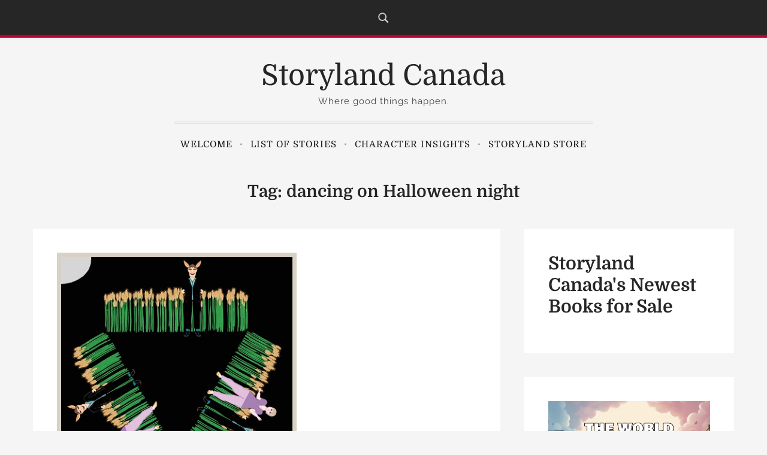

--- FILE ---
content_type: text/html; charset=UTF-8
request_url: https://storyland.ca/tag/dancing-on-halloween-night/
body_size: 16156
content:
<!DOCTYPE html>
<html lang="en-US">

<head>
    <meta charset="UTF-8">
    <meta name="viewport" content="width=device-width, initial-scale=1">
    <link rel="profile" href="https://gmpg.org/xfn/11">
    <style>
#wpadminbar #wp-admin-bar-wsm_free_top_button .ab-icon:before {
	content: "\f239";
	color: #FF9800;
	top: 3px;
}
</style><meta name='robots' content='index, follow, max-image-preview:large, max-snippet:-1, max-video-preview:-1' />

	<!-- This site is optimized with the Yoast SEO plugin v26.9 - https://yoast.com/product/yoast-seo-wordpress/ -->
	<title>dancing on Halloween night Archives - Storyland Canada</title>
	<link rel="canonical" href="https://storyland.ca/tag/dancing-on-halloween-night/" />
	<meta property="og:locale" content="en_US" />
	<meta property="og:type" content="article" />
	<meta property="og:title" content="dancing on Halloween night Archives - Storyland Canada" />
	<meta property="og:url" content="https://storyland.ca/tag/dancing-on-halloween-night/" />
	<meta property="og:site_name" content="Storyland Canada" />
	<script type="application/ld+json" class="yoast-schema-graph">{"@context":"https://schema.org","@graph":[{"@type":"CollectionPage","@id":"https://storyland.ca/tag/dancing-on-halloween-night/","url":"https://storyland.ca/tag/dancing-on-halloween-night/","name":"dancing on Halloween night Archives - Storyland Canada","isPartOf":{"@id":"https://storyland.ca/#website"},"primaryImageOfPage":{"@id":"https://storyland.ca/tag/dancing-on-halloween-night/#primaryimage"},"image":{"@id":"https://storyland.ca/tag/dancing-on-halloween-night/#primaryimage"},"thumbnailUrl":"https://storyland.ca/wp-content/uploads/2018/10/Beastly-Story-Wheel-FB.jpg","breadcrumb":{"@id":"https://storyland.ca/tag/dancing-on-halloween-night/#breadcrumb"},"inLanguage":"en-US"},{"@type":"ImageObject","inLanguage":"en-US","@id":"https://storyland.ca/tag/dancing-on-halloween-night/#primaryimage","url":"https://storyland.ca/wp-content/uploads/2018/10/Beastly-Story-Wheel-FB.jpg","contentUrl":"https://storyland.ca/wp-content/uploads/2018/10/Beastly-Story-Wheel-FB.jpg","width":400,"height":400},{"@type":"BreadcrumbList","@id":"https://storyland.ca/tag/dancing-on-halloween-night/#breadcrumb","itemListElement":[{"@type":"ListItem","position":1,"name":"Home","item":"https://storyland.ca/"},{"@type":"ListItem","position":2,"name":"dancing on Halloween night"}]},{"@type":"WebSite","@id":"https://storyland.ca/#website","url":"https://storyland.ca/","name":"Storyland","description":"Where good things happen.","publisher":{"@id":"https://storyland.ca/#/schema/person/1b5f494087f2d21441fd532c52244b85"},"potentialAction":[{"@type":"SearchAction","target":{"@type":"EntryPoint","urlTemplate":"https://storyland.ca/?s={search_term_string}"},"query-input":{"@type":"PropertyValueSpecification","valueRequired":true,"valueName":"search_term_string"}}],"inLanguage":"en-US"},{"@type":["Person","Organization"],"@id":"https://storyland.ca/#/schema/person/1b5f494087f2d21441fd532c52244b85","name":"Deborah","image":{"@type":"ImageObject","inLanguage":"en-US","@id":"https://storyland.ca/#/schema/person/image/","url":"https://storyland.ca/wp-content/uploads/2023/04/Me-scaled.jpg","contentUrl":"https://storyland.ca/wp-content/uploads/2023/04/Me-scaled.jpg","width":2500,"height":2500,"caption":"Deborah"},"logo":{"@id":"https://storyland.ca/#/schema/person/image/"},"description":"I am a story writer/illustrator and have written over 2000 children’s stories. I live in Perth, Ontario, Canada. My passion for writing began at a young age and I have been honing my craft ever since. I have always enjoyed writing. My love for storytelling has led me to create a vast collection of stories that are enjoyed by children all over the world. My stories are a testament to my creativity and dedication. I have a treasure trove of stories that are both entertaining and educational. I have created a world where children can explore their imaginations and learn valuable life lessons through my stories. My stories are known for their vivid imagery, relatable characters, and engaging plots. I have a gift for capturing the attention of young readers and keeping them engaged from start to finish. My stories are timeless, and they will continue to inspire and delight children for generations to come.","sameAs":["https://storyland.ca","https://www.facebook.com/","https://www.facebook.com/storylandstories","dwilliamson99","https://x.com/me_and_arrow"]}]}</script>
	<!-- / Yoast SEO plugin. -->


<link rel='dns-prefetch' href='//cdn.chatway.app' />
<link rel="alternate" type="application/rss+xml" title="Storyland Canada &raquo; Feed" href="https://storyland.ca/feed/" />
<link rel="alternate" type="application/rss+xml" title="Storyland Canada &raquo; Comments Feed" href="https://storyland.ca/comments/feed/" />
<link rel="alternate" type="application/rss+xml" title="Storyland Canada &raquo; dancing on Halloween night Tag Feed" href="https://storyland.ca/tag/dancing-on-halloween-night/feed/" />
<style id='wp-img-auto-sizes-contain-inline-css' type='text/css'>
img:is([sizes=auto i],[sizes^="auto," i]){contain-intrinsic-size:3000px 190%}
/*# sourceURL=wp-img-auto-sizes-contain-inline-css */
</style>
<link rel='stylesheet' id='pt-cv-public-style-css' href='https://storyland.ca/wp-content/plugins/content-views-query-and-display-post-page/public/assets/css/cv.css?ver=4.3' type='text/css' media='all' />
<link rel='stylesheet' id='pt-cv-public-pro-style-css' href='https://storyland.ca/wp-content/plugins/pt-content-views-pro/public/assets/css/cvpro.min.css?ver=7.1' type='text/css' media='all' />
<style id='wp-emoji-styles-inline-css' type='text/css'>

	img.wp-smiley, img.emoji {
		display: inline !important;
		border: none !important;
		box-shadow: none !important;
		height: 1em !important;
		width: 1em !important;
		margin: 0 0.07em !important;
		vertical-align: -0.1em !important;
		background: none !important;
		padding: 0 !important;
	}
/*# sourceURL=wp-emoji-styles-inline-css */
</style>
<style id='wp-block-library-inline-css' type='text/css'>
:root{--wp-block-synced-color:#7a00df;--wp-block-synced-color--rgb:122,0,223;--wp-bound-block-color:var(--wp-block-synced-color);--wp-editor-canvas-background:#ddd;--wp-admin-theme-color:#007cba;--wp-admin-theme-color--rgb:0,124,186;--wp-admin-theme-color-darker-10:#006ba1;--wp-admin-theme-color-darker-10--rgb:0,107,160.5;--wp-admin-theme-color-darker-20:#005a87;--wp-admin-theme-color-darker-20--rgb:0,90,135;--wp-admin-border-width-focus:2px}@media (min-resolution:192dpi){:root{--wp-admin-border-width-focus:1.5px}}.wp-element-button{cursor:pointer}:root .has-very-light-gray-background-color{background-color:#eee}:root .has-very-dark-gray-background-color{background-color:#313131}:root .has-very-light-gray-color{color:#eee}:root .has-very-dark-gray-color{color:#313131}:root .has-vivid-green-cyan-to-vivid-cyan-blue-gradient-background{background:linear-gradient(135deg,#00d084,#0693e3)}:root .has-purple-crush-gradient-background{background:linear-gradient(135deg,#34e2e4,#4721fb 50%,#ab1dfe)}:root .has-hazy-dawn-gradient-background{background:linear-gradient(135deg,#faaca8,#dad0ec)}:root .has-subdued-olive-gradient-background{background:linear-gradient(135deg,#fafae1,#67a671)}:root .has-atomic-cream-gradient-background{background:linear-gradient(135deg,#fdd79a,#004a59)}:root .has-nightshade-gradient-background{background:linear-gradient(135deg,#330968,#31cdcf)}:root .has-midnight-gradient-background{background:linear-gradient(135deg,#020381,#2874fc)}:root{--wp--preset--font-size--normal:16px;--wp--preset--font-size--huge:42px}.has-regular-font-size{font-size:1em}.has-larger-font-size{font-size:2.625em}.has-normal-font-size{font-size:var(--wp--preset--font-size--normal)}.has-huge-font-size{font-size:var(--wp--preset--font-size--huge)}.has-text-align-center{text-align:center}.has-text-align-left{text-align:left}.has-text-align-right{text-align:right}.has-fit-text{white-space:nowrap!important}#end-resizable-editor-section{display:none}.aligncenter{clear:both}.items-justified-left{justify-content:flex-start}.items-justified-center{justify-content:center}.items-justified-right{justify-content:flex-end}.items-justified-space-between{justify-content:space-between}.screen-reader-text{border:0;clip-path:inset(50%);height:1px;margin:-1px;overflow:hidden;padding:0;position:absolute;width:1px;word-wrap:normal!important}.screen-reader-text:focus{background-color:#ddd;clip-path:none;color:#444;display:block;font-size:1em;height:auto;left:5px;line-height:normal;padding:15px 23px 14px;text-decoration:none;top:5px;width:auto;z-index:100000}html :where(.has-border-color){border-style:solid}html :where([style*=border-top-color]){border-top-style:solid}html :where([style*=border-right-color]){border-right-style:solid}html :where([style*=border-bottom-color]){border-bottom-style:solid}html :where([style*=border-left-color]){border-left-style:solid}html :where([style*=border-width]){border-style:solid}html :where([style*=border-top-width]){border-top-style:solid}html :where([style*=border-right-width]){border-right-style:solid}html :where([style*=border-bottom-width]){border-bottom-style:solid}html :where([style*=border-left-width]){border-left-style:solid}html :where(img[class*=wp-image-]){height:auto;max-width:100%}:where(figure){margin:0 0 1em}html :where(.is-position-sticky){--wp-admin--admin-bar--position-offset:var(--wp-admin--admin-bar--height,0px)}@media screen and (max-width:600px){html :where(.is-position-sticky){--wp-admin--admin-bar--position-offset:0px}}

/*# sourceURL=wp-block-library-inline-css */
</style><style id='wp-block-heading-inline-css' type='text/css'>
h1:where(.wp-block-heading).has-background,h2:where(.wp-block-heading).has-background,h3:where(.wp-block-heading).has-background,h4:where(.wp-block-heading).has-background,h5:where(.wp-block-heading).has-background,h6:where(.wp-block-heading).has-background{padding:1.25em 2.375em}h1.has-text-align-left[style*=writing-mode]:where([style*=vertical-lr]),h1.has-text-align-right[style*=writing-mode]:where([style*=vertical-rl]),h2.has-text-align-left[style*=writing-mode]:where([style*=vertical-lr]),h2.has-text-align-right[style*=writing-mode]:where([style*=vertical-rl]),h3.has-text-align-left[style*=writing-mode]:where([style*=vertical-lr]),h3.has-text-align-right[style*=writing-mode]:where([style*=vertical-rl]),h4.has-text-align-left[style*=writing-mode]:where([style*=vertical-lr]),h4.has-text-align-right[style*=writing-mode]:where([style*=vertical-rl]),h5.has-text-align-left[style*=writing-mode]:where([style*=vertical-lr]),h5.has-text-align-right[style*=writing-mode]:where([style*=vertical-rl]),h6.has-text-align-left[style*=writing-mode]:where([style*=vertical-lr]),h6.has-text-align-right[style*=writing-mode]:where([style*=vertical-rl]){rotate:180deg}
/*# sourceURL=https://storyland.ca/wp-includes/blocks/heading/style.min.css */
</style>
<style id='wp-block-image-inline-css' type='text/css'>
.wp-block-image>a,.wp-block-image>figure>a{display:inline-block}.wp-block-image img{box-sizing:border-box;height:auto;max-width:100%;vertical-align:bottom}@media not (prefers-reduced-motion){.wp-block-image img.hide{visibility:hidden}.wp-block-image img.show{animation:show-content-image .4s}}.wp-block-image[style*=border-radius] img,.wp-block-image[style*=border-radius]>a{border-radius:inherit}.wp-block-image.has-custom-border img{box-sizing:border-box}.wp-block-image.aligncenter{text-align:center}.wp-block-image.alignfull>a,.wp-block-image.alignwide>a{width:100%}.wp-block-image.alignfull img,.wp-block-image.alignwide img{height:auto;width:100%}.wp-block-image .aligncenter,.wp-block-image .alignleft,.wp-block-image .alignright,.wp-block-image.aligncenter,.wp-block-image.alignleft,.wp-block-image.alignright{display:table}.wp-block-image .aligncenter>figcaption,.wp-block-image .alignleft>figcaption,.wp-block-image .alignright>figcaption,.wp-block-image.aligncenter>figcaption,.wp-block-image.alignleft>figcaption,.wp-block-image.alignright>figcaption{caption-side:bottom;display:table-caption}.wp-block-image .alignleft{float:left;margin:.5em 1em .5em 0}.wp-block-image .alignright{float:right;margin:.5em 0 .5em 1em}.wp-block-image .aligncenter{margin-left:auto;margin-right:auto}.wp-block-image :where(figcaption){margin-bottom:1em;margin-top:.5em}.wp-block-image.is-style-circle-mask img{border-radius:9999px}@supports ((-webkit-mask-image:none) or (mask-image:none)) or (-webkit-mask-image:none){.wp-block-image.is-style-circle-mask img{border-radius:0;-webkit-mask-image:url('data:image/svg+xml;utf8,<svg viewBox="0 0 100 100" xmlns="http://www.w3.org/2000/svg"><circle cx="50" cy="50" r="50"/></svg>');mask-image:url('data:image/svg+xml;utf8,<svg viewBox="0 0 100 100" xmlns="http://www.w3.org/2000/svg"><circle cx="50" cy="50" r="50"/></svg>');mask-mode:alpha;-webkit-mask-position:center;mask-position:center;-webkit-mask-repeat:no-repeat;mask-repeat:no-repeat;-webkit-mask-size:contain;mask-size:contain}}:root :where(.wp-block-image.is-style-rounded img,.wp-block-image .is-style-rounded img){border-radius:9999px}.wp-block-image figure{margin:0}.wp-lightbox-container{display:flex;flex-direction:column;position:relative}.wp-lightbox-container img{cursor:zoom-in}.wp-lightbox-container img:hover+button{opacity:1}.wp-lightbox-container button{align-items:center;backdrop-filter:blur(16px) saturate(180%);background-color:#5a5a5a40;border:none;border-radius:4px;cursor:zoom-in;display:flex;height:20px;justify-content:center;opacity:0;padding:0;position:absolute;right:16px;text-align:center;top:16px;width:20px;z-index:100}@media not (prefers-reduced-motion){.wp-lightbox-container button{transition:opacity .2s ease}}.wp-lightbox-container button:focus-visible{outline:3px auto #5a5a5a40;outline:3px auto -webkit-focus-ring-color;outline-offset:3px}.wp-lightbox-container button:hover{cursor:pointer;opacity:1}.wp-lightbox-container button:focus{opacity:1}.wp-lightbox-container button:focus,.wp-lightbox-container button:hover,.wp-lightbox-container button:not(:hover):not(:active):not(.has-background){background-color:#5a5a5a40;border:none}.wp-lightbox-overlay{box-sizing:border-box;cursor:zoom-out;height:100vh;left:0;overflow:hidden;position:fixed;top:0;visibility:hidden;width:100%;z-index:100000}.wp-lightbox-overlay .close-button{align-items:center;cursor:pointer;display:flex;justify-content:center;min-height:40px;min-width:40px;padding:0;position:absolute;right:calc(env(safe-area-inset-right) + 16px);top:calc(env(safe-area-inset-top) + 16px);z-index:5000000}.wp-lightbox-overlay .close-button:focus,.wp-lightbox-overlay .close-button:hover,.wp-lightbox-overlay .close-button:not(:hover):not(:active):not(.has-background){background:none;border:none}.wp-lightbox-overlay .lightbox-image-container{height:var(--wp--lightbox-container-height);left:50%;overflow:hidden;position:absolute;top:50%;transform:translate(-50%,-50%);transform-origin:top left;width:var(--wp--lightbox-container-width);z-index:9999999999}.wp-lightbox-overlay .wp-block-image{align-items:center;box-sizing:border-box;display:flex;height:100%;justify-content:center;margin:0;position:relative;transform-origin:0 0;width:100%;z-index:3000000}.wp-lightbox-overlay .wp-block-image img{height:var(--wp--lightbox-image-height);min-height:var(--wp--lightbox-image-height);min-width:var(--wp--lightbox-image-width);width:var(--wp--lightbox-image-width)}.wp-lightbox-overlay .wp-block-image figcaption{display:none}.wp-lightbox-overlay button{background:none;border:none}.wp-lightbox-overlay .scrim{background-color:#fff;height:100%;opacity:.9;position:absolute;width:100%;z-index:2000000}.wp-lightbox-overlay.active{visibility:visible}@media not (prefers-reduced-motion){.wp-lightbox-overlay.active{animation:turn-on-visibility .25s both}.wp-lightbox-overlay.active img{animation:turn-on-visibility .35s both}.wp-lightbox-overlay.show-closing-animation:not(.active){animation:turn-off-visibility .35s both}.wp-lightbox-overlay.show-closing-animation:not(.active) img{animation:turn-off-visibility .25s both}.wp-lightbox-overlay.zoom.active{animation:none;opacity:1;visibility:visible}.wp-lightbox-overlay.zoom.active .lightbox-image-container{animation:lightbox-zoom-in .4s}.wp-lightbox-overlay.zoom.active .lightbox-image-container img{animation:none}.wp-lightbox-overlay.zoom.active .scrim{animation:turn-on-visibility .4s forwards}.wp-lightbox-overlay.zoom.show-closing-animation:not(.active){animation:none}.wp-lightbox-overlay.zoom.show-closing-animation:not(.active) .lightbox-image-container{animation:lightbox-zoom-out .4s}.wp-lightbox-overlay.zoom.show-closing-animation:not(.active) .lightbox-image-container img{animation:none}.wp-lightbox-overlay.zoom.show-closing-animation:not(.active) .scrim{animation:turn-off-visibility .4s forwards}}@keyframes show-content-image{0%{visibility:hidden}99%{visibility:hidden}to{visibility:visible}}@keyframes turn-on-visibility{0%{opacity:0}to{opacity:1}}@keyframes turn-off-visibility{0%{opacity:1;visibility:visible}99%{opacity:0;visibility:visible}to{opacity:0;visibility:hidden}}@keyframes lightbox-zoom-in{0%{transform:translate(calc((-100vw + var(--wp--lightbox-scrollbar-width))/2 + var(--wp--lightbox-initial-left-position)),calc(-50vh + var(--wp--lightbox-initial-top-position))) scale(var(--wp--lightbox-scale))}to{transform:translate(-50%,-50%) scale(1)}}@keyframes lightbox-zoom-out{0%{transform:translate(-50%,-50%) scale(1);visibility:visible}99%{visibility:visible}to{transform:translate(calc((-100vw + var(--wp--lightbox-scrollbar-width))/2 + var(--wp--lightbox-initial-left-position)),calc(-50vh + var(--wp--lightbox-initial-top-position))) scale(var(--wp--lightbox-scale));visibility:hidden}}
/*# sourceURL=https://storyland.ca/wp-includes/blocks/image/style.min.css */
</style>
<style id='wp-block-list-inline-css' type='text/css'>
ol,ul{box-sizing:border-box}:root :where(.wp-block-list.has-background){padding:1.25em 2.375em}
/*# sourceURL=https://storyland.ca/wp-includes/blocks/list/style.min.css */
</style>
<style id='wp-block-columns-inline-css' type='text/css'>
.wp-block-columns{box-sizing:border-box;display:flex;flex-wrap:wrap!important}@media (min-width:782px){.wp-block-columns{flex-wrap:nowrap!important}}.wp-block-columns{align-items:normal!important}.wp-block-columns.are-vertically-aligned-top{align-items:flex-start}.wp-block-columns.are-vertically-aligned-center{align-items:center}.wp-block-columns.are-vertically-aligned-bottom{align-items:flex-end}@media (max-width:781px){.wp-block-columns:not(.is-not-stacked-on-mobile)>.wp-block-column{flex-basis:100%!important}}@media (min-width:782px){.wp-block-columns:not(.is-not-stacked-on-mobile)>.wp-block-column{flex-basis:0;flex-grow:1}.wp-block-columns:not(.is-not-stacked-on-mobile)>.wp-block-column[style*=flex-basis]{flex-grow:0}}.wp-block-columns.is-not-stacked-on-mobile{flex-wrap:nowrap!important}.wp-block-columns.is-not-stacked-on-mobile>.wp-block-column{flex-basis:0;flex-grow:1}.wp-block-columns.is-not-stacked-on-mobile>.wp-block-column[style*=flex-basis]{flex-grow:0}:where(.wp-block-columns){margin-bottom:1.75em}:where(.wp-block-columns.has-background){padding:1.25em 2.375em}.wp-block-column{flex-grow:1;min-width:0;overflow-wrap:break-word;word-break:break-word}.wp-block-column.is-vertically-aligned-top{align-self:flex-start}.wp-block-column.is-vertically-aligned-center{align-self:center}.wp-block-column.is-vertically-aligned-bottom{align-self:flex-end}.wp-block-column.is-vertically-aligned-stretch{align-self:stretch}.wp-block-column.is-vertically-aligned-bottom,.wp-block-column.is-vertically-aligned-center,.wp-block-column.is-vertically-aligned-top{width:100%}
/*# sourceURL=https://storyland.ca/wp-includes/blocks/columns/style.min.css */
</style>
<style id='wp-block-paragraph-inline-css' type='text/css'>
.is-small-text{font-size:.875em}.is-regular-text{font-size:1em}.is-large-text{font-size:2.25em}.is-larger-text{font-size:3em}.has-drop-cap:not(:focus):first-letter{float:left;font-size:8.4em;font-style:normal;font-weight:100;line-height:.68;margin:.05em .1em 0 0;text-transform:uppercase}body.rtl .has-drop-cap:not(:focus):first-letter{float:none;margin-left:.1em}p.has-drop-cap.has-background{overflow:hidden}:root :where(p.has-background){padding:1.25em 2.375em}:where(p.has-text-color:not(.has-link-color)) a{color:inherit}p.has-text-align-left[style*="writing-mode:vertical-lr"],p.has-text-align-right[style*="writing-mode:vertical-rl"]{rotate:180deg}
/*# sourceURL=https://storyland.ca/wp-includes/blocks/paragraph/style.min.css */
</style>
<style id='global-styles-inline-css' type='text/css'>
:root{--wp--preset--aspect-ratio--square: 1;--wp--preset--aspect-ratio--4-3: 4/3;--wp--preset--aspect-ratio--3-4: 3/4;--wp--preset--aspect-ratio--3-2: 3/2;--wp--preset--aspect-ratio--2-3: 2/3;--wp--preset--aspect-ratio--16-9: 16/9;--wp--preset--aspect-ratio--9-16: 9/16;--wp--preset--color--black: #000000;--wp--preset--color--cyan-bluish-gray: #abb8c3;--wp--preset--color--white: #fff;--wp--preset--color--pale-pink: #f78da7;--wp--preset--color--vivid-red: #cf2e2e;--wp--preset--color--luminous-vivid-orange: #ff6900;--wp--preset--color--luminous-vivid-amber: #fcb900;--wp--preset--color--light-green-cyan: #7bdcb5;--wp--preset--color--vivid-green-cyan: #00d084;--wp--preset--color--pale-cyan-blue: #8ed1fc;--wp--preset--color--vivid-cyan-blue: #0693e3;--wp--preset--color--vivid-purple: #9b51e0;--wp--preset--color--accent: #775867;--wp--preset--color--beige: #c7b897;--wp--preset--color--dark-grey: #262626;--wp--preset--color--grey: #9a9a9a;--wp--preset--gradient--vivid-cyan-blue-to-vivid-purple: linear-gradient(135deg,rgb(6,147,227) 0%,rgb(155,81,224) 100%);--wp--preset--gradient--light-green-cyan-to-vivid-green-cyan: linear-gradient(135deg,rgb(122,220,180) 0%,rgb(0,208,130) 100%);--wp--preset--gradient--luminous-vivid-amber-to-luminous-vivid-orange: linear-gradient(135deg,rgb(252,185,0) 0%,rgb(255,105,0) 100%);--wp--preset--gradient--luminous-vivid-orange-to-vivid-red: linear-gradient(135deg,rgb(255,105,0) 0%,rgb(207,46,46) 100%);--wp--preset--gradient--very-light-gray-to-cyan-bluish-gray: linear-gradient(135deg,rgb(238,238,238) 0%,rgb(169,184,195) 100%);--wp--preset--gradient--cool-to-warm-spectrum: linear-gradient(135deg,rgb(74,234,220) 0%,rgb(151,120,209) 20%,rgb(207,42,186) 40%,rgb(238,44,130) 60%,rgb(251,105,98) 80%,rgb(254,248,76) 100%);--wp--preset--gradient--blush-light-purple: linear-gradient(135deg,rgb(255,206,236) 0%,rgb(152,150,240) 100%);--wp--preset--gradient--blush-bordeaux: linear-gradient(135deg,rgb(254,205,165) 0%,rgb(254,45,45) 50%,rgb(107,0,62) 100%);--wp--preset--gradient--luminous-dusk: linear-gradient(135deg,rgb(255,203,112) 0%,rgb(199,81,192) 50%,rgb(65,88,208) 100%);--wp--preset--gradient--pale-ocean: linear-gradient(135deg,rgb(255,245,203) 0%,rgb(182,227,212) 50%,rgb(51,167,181) 100%);--wp--preset--gradient--electric-grass: linear-gradient(135deg,rgb(202,248,128) 0%,rgb(113,206,126) 100%);--wp--preset--gradient--midnight: linear-gradient(135deg,rgb(2,3,129) 0%,rgb(40,116,252) 100%);--wp--preset--font-size--small: 16px;--wp--preset--font-size--medium: 20px;--wp--preset--font-size--large: 24px;--wp--preset--font-size--x-large: 42px;--wp--preset--font-size--regular: 19px;--wp--preset--font-size--larger: 32px;--wp--preset--spacing--20: 0.44rem;--wp--preset--spacing--30: 0.67rem;--wp--preset--spacing--40: 1rem;--wp--preset--spacing--50: 1.5rem;--wp--preset--spacing--60: 2.25rem;--wp--preset--spacing--70: 3.38rem;--wp--preset--spacing--80: 5.06rem;--wp--preset--shadow--natural: 6px 6px 9px rgba(0, 0, 0, 0.2);--wp--preset--shadow--deep: 12px 12px 50px rgba(0, 0, 0, 0.4);--wp--preset--shadow--sharp: 6px 6px 0px rgba(0, 0, 0, 0.2);--wp--preset--shadow--outlined: 6px 6px 0px -3px rgb(255, 255, 255), 6px 6px rgb(0, 0, 0);--wp--preset--shadow--crisp: 6px 6px 0px rgb(0, 0, 0);}:where(.is-layout-flex){gap: 0.5em;}:where(.is-layout-grid){gap: 0.5em;}body .is-layout-flex{display: flex;}.is-layout-flex{flex-wrap: wrap;align-items: center;}.is-layout-flex > :is(*, div){margin: 0;}body .is-layout-grid{display: grid;}.is-layout-grid > :is(*, div){margin: 0;}:where(.wp-block-columns.is-layout-flex){gap: 2em;}:where(.wp-block-columns.is-layout-grid){gap: 2em;}:where(.wp-block-post-template.is-layout-flex){gap: 1.25em;}:where(.wp-block-post-template.is-layout-grid){gap: 1.25em;}.has-black-color{color: var(--wp--preset--color--black) !important;}.has-cyan-bluish-gray-color{color: var(--wp--preset--color--cyan-bluish-gray) !important;}.has-white-color{color: var(--wp--preset--color--white) !important;}.has-pale-pink-color{color: var(--wp--preset--color--pale-pink) !important;}.has-vivid-red-color{color: var(--wp--preset--color--vivid-red) !important;}.has-luminous-vivid-orange-color{color: var(--wp--preset--color--luminous-vivid-orange) !important;}.has-luminous-vivid-amber-color{color: var(--wp--preset--color--luminous-vivid-amber) !important;}.has-light-green-cyan-color{color: var(--wp--preset--color--light-green-cyan) !important;}.has-vivid-green-cyan-color{color: var(--wp--preset--color--vivid-green-cyan) !important;}.has-pale-cyan-blue-color{color: var(--wp--preset--color--pale-cyan-blue) !important;}.has-vivid-cyan-blue-color{color: var(--wp--preset--color--vivid-cyan-blue) !important;}.has-vivid-purple-color{color: var(--wp--preset--color--vivid-purple) !important;}.has-black-background-color{background-color: var(--wp--preset--color--black) !important;}.has-cyan-bluish-gray-background-color{background-color: var(--wp--preset--color--cyan-bluish-gray) !important;}.has-white-background-color{background-color: var(--wp--preset--color--white) !important;}.has-pale-pink-background-color{background-color: var(--wp--preset--color--pale-pink) !important;}.has-vivid-red-background-color{background-color: var(--wp--preset--color--vivid-red) !important;}.has-luminous-vivid-orange-background-color{background-color: var(--wp--preset--color--luminous-vivid-orange) !important;}.has-luminous-vivid-amber-background-color{background-color: var(--wp--preset--color--luminous-vivid-amber) !important;}.has-light-green-cyan-background-color{background-color: var(--wp--preset--color--light-green-cyan) !important;}.has-vivid-green-cyan-background-color{background-color: var(--wp--preset--color--vivid-green-cyan) !important;}.has-pale-cyan-blue-background-color{background-color: var(--wp--preset--color--pale-cyan-blue) !important;}.has-vivid-cyan-blue-background-color{background-color: var(--wp--preset--color--vivid-cyan-blue) !important;}.has-vivid-purple-background-color{background-color: var(--wp--preset--color--vivid-purple) !important;}.has-black-border-color{border-color: var(--wp--preset--color--black) !important;}.has-cyan-bluish-gray-border-color{border-color: var(--wp--preset--color--cyan-bluish-gray) !important;}.has-white-border-color{border-color: var(--wp--preset--color--white) !important;}.has-pale-pink-border-color{border-color: var(--wp--preset--color--pale-pink) !important;}.has-vivid-red-border-color{border-color: var(--wp--preset--color--vivid-red) !important;}.has-luminous-vivid-orange-border-color{border-color: var(--wp--preset--color--luminous-vivid-orange) !important;}.has-luminous-vivid-amber-border-color{border-color: var(--wp--preset--color--luminous-vivid-amber) !important;}.has-light-green-cyan-border-color{border-color: var(--wp--preset--color--light-green-cyan) !important;}.has-vivid-green-cyan-border-color{border-color: var(--wp--preset--color--vivid-green-cyan) !important;}.has-pale-cyan-blue-border-color{border-color: var(--wp--preset--color--pale-cyan-blue) !important;}.has-vivid-cyan-blue-border-color{border-color: var(--wp--preset--color--vivid-cyan-blue) !important;}.has-vivid-purple-border-color{border-color: var(--wp--preset--color--vivid-purple) !important;}.has-vivid-cyan-blue-to-vivid-purple-gradient-background{background: var(--wp--preset--gradient--vivid-cyan-blue-to-vivid-purple) !important;}.has-light-green-cyan-to-vivid-green-cyan-gradient-background{background: var(--wp--preset--gradient--light-green-cyan-to-vivid-green-cyan) !important;}.has-luminous-vivid-amber-to-luminous-vivid-orange-gradient-background{background: var(--wp--preset--gradient--luminous-vivid-amber-to-luminous-vivid-orange) !important;}.has-luminous-vivid-orange-to-vivid-red-gradient-background{background: var(--wp--preset--gradient--luminous-vivid-orange-to-vivid-red) !important;}.has-very-light-gray-to-cyan-bluish-gray-gradient-background{background: var(--wp--preset--gradient--very-light-gray-to-cyan-bluish-gray) !important;}.has-cool-to-warm-spectrum-gradient-background{background: var(--wp--preset--gradient--cool-to-warm-spectrum) !important;}.has-blush-light-purple-gradient-background{background: var(--wp--preset--gradient--blush-light-purple) !important;}.has-blush-bordeaux-gradient-background{background: var(--wp--preset--gradient--blush-bordeaux) !important;}.has-luminous-dusk-gradient-background{background: var(--wp--preset--gradient--luminous-dusk) !important;}.has-pale-ocean-gradient-background{background: var(--wp--preset--gradient--pale-ocean) !important;}.has-electric-grass-gradient-background{background: var(--wp--preset--gradient--electric-grass) !important;}.has-midnight-gradient-background{background: var(--wp--preset--gradient--midnight) !important;}.has-small-font-size{font-size: var(--wp--preset--font-size--small) !important;}.has-medium-font-size{font-size: var(--wp--preset--font-size--medium) !important;}.has-large-font-size{font-size: var(--wp--preset--font-size--large) !important;}.has-x-large-font-size{font-size: var(--wp--preset--font-size--x-large) !important;}
:where(.wp-block-columns.is-layout-flex){gap: 2em;}:where(.wp-block-columns.is-layout-grid){gap: 2em;}
/*# sourceURL=global-styles-inline-css */
</style>
<style id='core-block-supports-inline-css' type='text/css'>
.wp-container-core-columns-is-layout-9d6595d7{flex-wrap:nowrap;}
/*# sourceURL=core-block-supports-inline-css */
</style>

<style id='classic-theme-styles-inline-css' type='text/css'>
/*! This file is auto-generated */
.wp-block-button__link{color:#fff;background-color:#32373c;border-radius:9999px;box-shadow:none;text-decoration:none;padding:calc(.667em + 2px) calc(1.333em + 2px);font-size:1.125em}.wp-block-file__button{background:#32373c;color:#fff;text-decoration:none}
/*# sourceURL=/wp-includes/css/classic-themes.min.css */
</style>
<link rel='stylesheet' id='wsm-style-css' href='https://storyland.ca/wp-content/plugins/wp-stats-manager/css/style.css?ver=1.2' type='text/css' media='all' />
<link rel='stylesheet' id='bootstrap-reboot-css' href='https://storyland.ca/wp-content/themes/storytime/assets/css/bootstrap-reboot.css?ver=screen' type='text/css' media='all' />
<link rel='stylesheet' id='storytime-stylesheet-css' href='https://storyland.ca/wp-content/themes/storytime/style.css' type='text/css' media='all' />
<style id='storytime-stylesheet-inline-css' type='text/css'>
#site-title a,#site-title a:visited,#site-title a:hover { color: #961c28;	}
		#site-description { color: #444;	}	
.hentry .post-thumbnail a img,
.page .post-thumbnail img,
.single .post-thumbnail img,
#author-info .avatar,
#related-posts .wp-post-image,
#attachment-wrapper img,
.storytime-thumbnail img,
#banner-sidebar img,
.rp-social-icons-list a,
.rp-social-icons-list a:visited,
#comments .comment .avatar {border-color: #d8d2c5;}
.rp-social-icons-list a:hover {background-color: #d8d2c5;}
.rp-social-icons-list li .icon {fill: #d8d2c5;}
.hentry .post-thumbnail a img:hover,
#related-posts .wp-post-image:hover {border-color: #d8d2c5;}
#splash-menu .splash-button a,
#splash-menu .splash-button a:visited {background-color: #262626; color: #fff; }
#splash-menu .splash-button a:hover {background-color: #c3b496; color: #fff; }
#site-branding:after,
hr.page-title-line,
#respond input[type="text"],
#respond textarea,
span.page-wrap,
.widget-title,
.tagcloud a,
#author-info,
input[type="text"],
input[type="password"],
input[type="date"],
input[type="datetime"],
input[type="datetime-local"],
input[type="month"],
input[type="week"],
input[type="email"],
input[type="number"],
input[type="search"],
input[type="tel"],
input[type="time"],
input[type="url"],
input[type="color"],
textarea,
select {border-color: #dedede;}
.entry-title:after,
.storytime-author-name:after,
#blog-sidebar li:after {background-color: #dedede;} 
::-moz-selection {background-color: #ba0334;} 
::selection {background-color: #ba0334;}
#breadcrumbs-wrapper,
#top-bar {border-color: #ba0334;}
.has-accent-color {color: #ba0334;}
table thead,
.has-accent-background-color,
#top-search {background-color: #ba0334;}
#top-bar .icon:hover {fill: #ba0334;}
#site-title a,
#site-title a:visited,
#site-title a:hover,
#post-categories a, 
#post-categories a:visited, 
#post-tags a,
#post-tags a:visited,
.attachment .gallery-post-caption,
h1, h2, h3, h4, h5, h6,
a:hover,
.wp-block-image figcaption,
figcaption,
.wp-block-image figcaption,
.has-dark-grey-color,
#comments a,
.main-navigation-toggle {color: #262626;}
#top-bar,
.has-dark-grey-background-color,
.button,
.button:visited,
button,
button:visited,
input[type="submit"],
input[type="submit"]:visited,
input[type="reset"],
input[type="reset"]:visited,
.attachment-button a,
.attachment-button a:visited,
#infinite-handle span {background-color: #262626;}
.main-navigation-toggle .icon,
#footer-social-icons .social-icons-menu li a .icon {fill: #262626;}
.post-details,
.post-details a, 
.post-details a:visited,
.related-post-date,
#page-intro,
.has-grey-color {color: #0a0a0a;}
.has-grey-background-color {-background-color: #0a0a0a;}
	
.main-navigation-menu a,
    .main-navigation-menu a:visited { color: #161616;}
	.main-navigation-menu > .menu-item-has-children a .sub-menu-icon .icon { fill: #161616;}
.main-navigation-menu ul a,
    .main-navigation-menu ul a:visited { color: #161616;}
	
@media (min-width: 768px){
.main-navigation-menu ul a:focus,
    .main-navigation-menu ul a:hover { color: #ceb654;}
}	
.main-navigation-menu a:focus,
    .main-navigation-menu a:hover,
	.main-navigation-menu ul a:hover,
    .main-navigation-menu ul a:active,
    .main-navigation-menu .sub-menu li.current-menu-item > a  { color: #ceb654;}
.main-navigation-menu ul,
.main-navigation-menu  { background: #fff;}
.main-navigation-menu ul { border-color: #ececec;}
@media (min-width: 768px){
.main-navigation-menu {background: transparent;}
}
p.has-drop-cap:not(:focus):first-letter { color: #444;	} 
/*# sourceURL=storytime-stylesheet-inline-css */
</style>
<script type="text/javascript" src="https://storyland.ca/wp-includes/js/jquery/jquery.min.js?ver=3.7.1" id="jquery-core-js"></script>
<script type="text/javascript" src="https://storyland.ca/wp-includes/js/jquery/jquery-migrate.min.js?ver=3.4.1" id="jquery-migrate-js"></script>
<link rel="https://api.w.org/" href="https://storyland.ca/wp-json/" /><link rel="alternate" title="JSON" type="application/json" href="https://storyland.ca/wp-json/wp/v2/tags/4869" /><link rel="EditURI" type="application/rsd+xml" title="RSD" href="https://storyland.ca/xmlrpc.php?rsd" />
<meta name="generator" content="WordPress 6.9" />
		<script type="text/javascript">
			//<![CDATA[
			var show_msg = '';
			if (show_msg !== '0') {
				var options = {view_src: "View Source is disabled!", inspect_elem: "Inspect Element is disabled!", right_click: "Right click is disabled!", copy_cut_paste_content: "Cut/Copy/Paste is disabled!", image_drop: "Image Drag-n-Drop is disabled!" }
			} else {
				var options = '';
			}

         	function nocontextmenu(e) { return false; }
         	document.oncontextmenu = nocontextmenu;
         	document.ondragstart = function() { return false;}

			document.onmousedown = function (event) {
				event = (event || window.event);
				if (event.keyCode === 123) {
					if (show_msg !== '0') {show_toast('inspect_elem');}
					return false;
				}
			}
			document.onkeydown = function (event) {
				event = (event || window.event);
				//alert(event.keyCode);   return false;
				if (event.keyCode === 123 ||
						event.ctrlKey && event.shiftKey && event.keyCode === 73 ||
						event.ctrlKey && event.shiftKey && event.keyCode === 75) {
					if (show_msg !== '0') {show_toast('inspect_elem');}
					return false;
				}
				if (event.ctrlKey && event.keyCode === 85) {
					if (show_msg !== '0') {show_toast('view_src');}
					return false;
				}
			}
			function addMultiEventListener(element, eventNames, listener) {
				var events = eventNames.split(' ');
				for (var i = 0, iLen = events.length; i < iLen; i++) {
					element.addEventListener(events[i], function (e) {
						e.preventDefault();
						if (show_msg !== '0') {
							show_toast(listener);
						}
					});
				}
			}
			addMultiEventListener(document, 'contextmenu', 'right_click');
			addMultiEventListener(document, 'cut copy paste print', 'copy_cut_paste_content');
			addMultiEventListener(document, 'drag drop', 'image_drop');
			function show_toast(text) {
				var x = document.getElementById("amm_drcfw_toast_msg");
				x.innerHTML = eval('options.' + text);
				x.className = "show";
				setTimeout(function () {
					x.className = x.className.replace("show", "")
				}, 3000);
			}
		//]]>
		</script>
		<style type="text/css">body * :not(input):not(textarea){user-select:none !important; -webkit-touch-callout: none !important;  -webkit-user-select: none !important; -moz-user-select:none !important; -khtml-user-select:none !important; -ms-user-select: none !important;}#amm_drcfw_toast_msg{visibility:hidden;min-width:250px;margin-left:-125px;background-color:#333;color:#fff;text-align:center;border-radius:2px;padding:16px;position:fixed;z-index:999;left:50%;bottom:30px;font-size:17px}#amm_drcfw_toast_msg.show{visibility:visible;-webkit-animation:fadein .5s,fadeout .5s 2.5s;animation:fadein .5s,fadeout .5s 2.5s}@-webkit-keyframes fadein{from{bottom:0;opacity:0}to{bottom:30px;opacity:1}}@keyframes fadein{from{bottom:0;opacity:0}to{bottom:30px;opacity:1}}@-webkit-keyframes fadeout{from{bottom:30px;opacity:1}to{bottom:0;opacity:0}}@keyframes fadeout{from{bottom:30px;opacity:1}to{bottom:0;opacity:0}}</style>
		
        <!-- Wordpress Stats Manager -->
        <script type="text/javascript">
            var _wsm = _wsm || [];
            _wsm.push(['trackPageView']);
            _wsm.push(['enableLinkTracking']);
            _wsm.push(['enableHeartBeatTimer']);
            (function() {
                var u = "https://storyland.ca/wp-content/plugins/wp-stats-manager/";
                _wsm.push(['setUrlReferrer', ""]);
                _wsm.push(['setTrackerUrl', "https://storyland.ca/?wmcAction=wmcTrack"]);
                _wsm.push(['setSiteId', "1"]);
                _wsm.push(['setPageId', "0"]);
                _wsm.push(['setWpUserId', "0"]);
                var d = document,
                    g = d.createElement('script'),
                    s = d.getElementsByTagName('script')[0];
                g.type = 'text/javascript';
                g.async = true;
                g.defer = true;
                g.src = u + 'js/wsm_new.js';
                s.parentNode.insertBefore(g, s);
            })();
        </script>
        <!-- End Wordpress Stats Manager Code -->
<link rel="icon" href="https://storyland.ca/wp-content/uploads/2024/04/cropped-Designer-32x32.png" sizes="32x32" />
<link rel="icon" href="https://storyland.ca/wp-content/uploads/2024/04/cropped-Designer-192x192.png" sizes="192x192" />
<link rel="apple-touch-icon" href="https://storyland.ca/wp-content/uploads/2024/04/cropped-Designer-180x180.png" />
<meta name="msapplication-TileImage" content="https://storyland.ca/wp-content/uploads/2024/04/cropped-Designer-270x270.png" />
		<style type="text/css" id="wp-custom-css">
			a {
     color: #000000;
}		</style>
		</head>

<body class="archive tag tag-dancing-on-halloween-night tag-4869 wp-embed-responsive wp-theme-storytime hfeed blog-default">
        <div id="top-search" class="clearfix">
        <div class="search-form-container">
            <form role="search" method="get" class="search-form" action="https://storyland.ca/">
    <label>
        <span class="screen-reader-text">
            Search for:</span>
        <input type="search" class="search-field" placeholder="Search &hellip;" value="" name="s" title="Search for:" />
    </label>
    <button type="submit" class="search-submit">
        <svg class="icon icon-search" aria-hidden="true" role="img"> <use xlink:href="https://storyland.ca/wp-content/themes/storytime/assets/icons/genericons-neue.svg#search"></use> </svg>        <span class="screen-reader-text">
            Search</span>
    </button>
</form>        </div>
    </div>
    <div id="page" class="site">
        <a class="skip-link screen-reader-text" href="#content">
            Skip to content        </a>
        <div id="top-bar">
            <div id="social-menu-wrapper" class="clearfix">
                                <div class="search-icon-wrapper">
                    <svg class="icon icon-search" aria-hidden="true" role="img"> <use xlink:href="https://storyland.ca/wp-content/themes/storytime/assets/icons/genericons-neue.svg#search"></use> </svg>                </div>
            </div>
        </div>
                <div id="site-header">
            <div id="site-branding">
                                        <p id="site-title">
                            <a href="https://storyland.ca/" rel="home">
                                Storyland Canada                            </a>
                        </p>
                                        <p id="site-description">
                        Where good things happen.                    </p>
                            </div>
        </div>
        <div class="nav-wrapper">    <nav id="main-navigation" class="primary-navigation navigation clearfix">        <ul id="menu-home" class="main-navigation-menu"><li id="menu-item-19370" class="menu-item menu-item-type-post_type menu-item-object-page menu-item-home menu-item-19370"><a href="https://storyland.ca/">Welcome</a></li>
<li id="menu-item-5412" class="menu-item menu-item-type-post_type menu-item-object-page menu-item-5412"><a href="https://storyland.ca/list-of-stories/">List of Stories</a></li>
<li id="menu-item-31314" class="menu-item menu-item-type-post_type menu-item-object-page menu-item-31314"><a href="https://storyland.ca/character-insights/">Character Insights</a></li>
<li id="menu-item-38352" class="menu-item menu-item-type-post_type menu-item-object-page menu-item-38352"><a href="https://storyland.ca/storyland-store/">Storyland Store</a></li>
</ul>    </nav></div>        <div id="content" class="site-content">
                        <main id="main" class="site-main wrap"><header class="archive-header"><h1 class="archive-title">Tag: <span>dancing on Halloween night</span></h1></header><div id="blog-layout"><div class="blog-summary"><article id="post-20784"class="post-20784 post type-post status-publish format-standard has-post-thumbnail hentry category-beastly-stories category-halloween-stories category-halloween-story-wheel-challenge-2018 tag-beastly tag-dancing tag-dancing-on-halloween-night comments-off">			<figure class="post-thumbnail">
				<a class="wp-post-image-link" href="https://storyland.ca/story-1946-dancing-on-halloween-night-with-beastly/" rel="bookmark">
					<img width="400" height="400" src="https://storyland.ca/wp-content/uploads/2018/10/Beastly-Story-Wheel-FB.jpg" class="attachment-post-thumbnails size-post-thumbnails wp-post-image" alt="Dancing on Halloween Night with Beastly" decoding="async" fetchpriority="high" srcset="https://storyland.ca/wp-content/uploads/2018/10/Beastly-Story-Wheel-FB.jpg 400w, https://storyland.ca/wp-content/uploads/2018/10/Beastly-Story-Wheel-FB-300x300.jpg 300w, https://storyland.ca/wp-content/uploads/2018/10/Beastly-Story-Wheel-FB-100x100.jpg 100w, https://storyland.ca/wp-content/uploads/2018/10/Beastly-Story-Wheel-FB-150x150.jpg 150w, https://storyland.ca/wp-content/uploads/2018/10/Beastly-Story-Wheel-FB-250x250.jpg 250w" sizes="(max-width: 400px) 100vw, 400px" />				</a>
			</figure>
		<div class="entry-content"><header class="entry-header"><h2 class="entry-title"><a href="https://storyland.ca/story-1946-dancing-on-halloween-night-with-beastly/" rel="bookmark">Dancing on Halloween Night with Beastly</a></h2></header><p>&#8220;It is Halloween night,&#8221; said Beastly. &#8220;I think I am going to go outside to the cornfield.&#8221; Beastly put on&hellip;</p>
<ul class="post-details"><li class="byline"><span class="postauthor">by </span><span class="author vcard"><a class="url fn n" href="https://storyland.ca/author/admin/">Deborah</a></span></li><li class="posted-on meta-date"><span class="screen-reader-text">Posted on</span> <a href="https://storyland.ca/story-1946-dancing-on-halloween-night-with-beastly/" rel="bookmark"><time class="entry-date published" datetime="2018-10-21T18:17:25-04:00">October 21, 2018</time><time class="updated" datetime="2018-10-25T19:07:24-04:00">October 25, 2018</time></a></li></ul></div></article></div><aside id="blog-sidebar" class="sidebar widget-area clearfix"><div id="block-36" class="widget widget_block">
<h2 class="wp-block-heading">Storyland Canada's Newest Books for Sale</h2>
</div><div id="block-37" class="widget widget_block">
<div class="wp-block-columns is-layout-flex wp-container-core-columns-is-layout-9d6595d7 wp-block-columns-is-layout-flex">
<div class="wp-block-column is-layout-flow wp-block-column-is-layout-flow">
<figure class="wp-block-image size-large"><img loading="lazy" decoding="async" width="1024" height="1024" src="https://storyland.ca/wp-content/uploads/2025/12/Cover_1-1024x1024.jpg?_t=1765771723" alt="" class="wp-image-38852" srcset="https://storyland.ca/wp-content/uploads/2025/12/Cover_1-1024x1024.jpg 1024w, https://storyland.ca/wp-content/uploads/2025/12/Cover_1-300x300.jpg 300w, https://storyland.ca/wp-content/uploads/2025/12/Cover_1-150x150.jpg 150w, https://storyland.ca/wp-content/uploads/2025/12/Cover_1-768x768.jpg 768w, https://storyland.ca/wp-content/uploads/2025/12/Cover_1-1536x1536.jpg 1536w, https://storyland.ca/wp-content/uploads/2025/12/Cover_1-2048x2048.jpg 2048w, https://storyland.ca/wp-content/uploads/2025/12/Cover_1-600x600.jpg 600w, https://storyland.ca/wp-content/uploads/2025/12/Cover_1-250x250.jpg 250w" sizes="auto, (max-width: 1024px) 100vw, 1024px" /><figcaption class="wp-element-caption"><a href="https://www.amazon.ca/dp/B0G656MLWL">The World Beyond Gray</a></figcaption></figure>



<figure class="wp-block-image size-large"><img loading="lazy" decoding="async" width="1024" height="1024" src="https://storyland.ca/wp-content/uploads/2025/11/The-Lost-Lullaby_1-1024x1024.jpg?_t=1765771964" alt="" class="wp-image-38820" srcset="https://storyland.ca/wp-content/uploads/2025/11/The-Lost-Lullaby_1-1024x1024.jpg 1024w, https://storyland.ca/wp-content/uploads/2025/11/The-Lost-Lullaby_1-300x300.jpg 300w, https://storyland.ca/wp-content/uploads/2025/11/The-Lost-Lullaby_1-150x150.jpg 150w, https://storyland.ca/wp-content/uploads/2025/11/The-Lost-Lullaby_1-768x768.jpg 768w, https://storyland.ca/wp-content/uploads/2025/11/The-Lost-Lullaby_1-1536x1536.jpg 1536w, https://storyland.ca/wp-content/uploads/2025/11/The-Lost-Lullaby_1-2048x2048.jpg 2048w, https://storyland.ca/wp-content/uploads/2025/11/The-Lost-Lullaby_1-600x600.jpg 600w, https://storyland.ca/wp-content/uploads/2025/11/The-Lost-Lullaby_1-250x250.jpg 250w" sizes="auto, (max-width: 1024px) 100vw, 1024px" /><figcaption class="wp-element-caption"><a href="https://www.amazon.ca/dp/B0G16C9695">The Lost Lullaby</a></figcaption></figure>



<figure class="wp-block-image size-large"><img loading="lazy" decoding="async" width="1024" height="1024" src="https://storyland.ca/wp-content/uploads/2025/10/Cover-2-1024x1024.jpg?_t=1765774502" alt="" class="wp-image-38732" srcset="https://storyland.ca/wp-content/uploads/2025/10/Cover-2-1024x1024.jpg 1024w, https://storyland.ca/wp-content/uploads/2025/10/Cover-2-300x300.jpg 300w, https://storyland.ca/wp-content/uploads/2025/10/Cover-2-150x150.jpg 150w, https://storyland.ca/wp-content/uploads/2025/10/Cover-2-768x768.jpg 768w, https://storyland.ca/wp-content/uploads/2025/10/Cover-2-600x600.jpg 600w, https://storyland.ca/wp-content/uploads/2025/10/Cover-2-250x250.jpg 250w, https://storyland.ca/wp-content/uploads/2025/10/Cover-2.jpg 1260w" sizes="auto, (max-width: 1024px) 100vw, 1024px" /><figcaption class="wp-element-caption"><a href="https://www.amazon.ca/dp/B0FTZHMXC8">Pepper and the Midnight Zoomies</a></figcaption></figure>



<figure class="wp-block-image size-large"><img loading="lazy" decoding="async" width="1024" height="1024" src="https://storyland.ca/wp-content/uploads/2025/10/new-cover-1024x1024.jpg?_t=1765774721" alt="" class="wp-image-38736" srcset="https://storyland.ca/wp-content/uploads/2025/10/new-cover-1024x1024.jpg 1024w, https://storyland.ca/wp-content/uploads/2025/10/new-cover-300x300.jpg 300w, https://storyland.ca/wp-content/uploads/2025/10/new-cover-150x150.jpg 150w, https://storyland.ca/wp-content/uploads/2025/10/new-cover-768x768.jpg 768w, https://storyland.ca/wp-content/uploads/2025/10/new-cover-600x600.jpg 600w, https://storyland.ca/wp-content/uploads/2025/10/new-cover-250x250.jpg 250w, https://storyland.ca/wp-content/uploads/2025/10/new-cover.jpg 1260w" sizes="auto, (max-width: 1024px) 100vw, 1024px" /><figcaption class="wp-element-caption"><a href="https://www.amazon.ca/dp/B0FRY5G13S">The Magical Wonders of the Bee Yard</a></figcaption></figure>



<figure class="wp-block-image size-large"><img loading="lazy" decoding="async" width="796" height="1024" src="https://storyland.ca/wp-content/uploads/2025/08/Neon-Cop-cover-796x1024.jpg?_t=1765774842" alt="Neon Cop" class="wp-image-38392" srcset="https://storyland.ca/wp-content/uploads/2025/08/Neon-Cop-cover-796x1024.jpg 796w, https://storyland.ca/wp-content/uploads/2025/08/Neon-Cop-cover-233x300.jpg 233w, https://storyland.ca/wp-content/uploads/2025/08/Neon-Cop-cover-117x150.jpg 117w, https://storyland.ca/wp-content/uploads/2025/08/Neon-Cop-cover-768x987.jpg 768w, https://storyland.ca/wp-content/uploads/2025/08/Neon-Cop-cover-1195x1536.jpg 1195w, https://storyland.ca/wp-content/uploads/2025/08/Neon-Cop-cover-1593x2048.jpg 1593w, https://storyland.ca/wp-content/uploads/2025/08/Neon-Cop-cover-467x600.jpg 467w, https://storyland.ca/wp-content/uploads/2025/08/Neon-Cop-cover-scaled.jpg 1991w" sizes="auto, (max-width: 796px) 100vw, 796px" /><figcaption class="wp-element-caption"><a href="https://www.amazon.ca/dp/B0FT8QWD5P">Neon Cop</a></figcaption></figure>



<figure class="wp-block-image size-large"><img loading="lazy" decoding="async" width="692" height="1024" src="https://storyland.ca/wp-content/uploads/2025/09/Apples-for-Generosity-cover-692x1024.jpg?_t=1765775026" alt="" class="wp-image-38508" srcset="https://storyland.ca/wp-content/uploads/2025/09/Apples-for-Generosity-cover-692x1024.jpg 692w, https://storyland.ca/wp-content/uploads/2025/09/Apples-for-Generosity-cover-203x300.jpg 203w, https://storyland.ca/wp-content/uploads/2025/09/Apples-for-Generosity-cover-101x150.jpg 101w, https://storyland.ca/wp-content/uploads/2025/09/Apples-for-Generosity-cover-768x1137.jpg 768w, https://storyland.ca/wp-content/uploads/2025/09/Apples-for-Generosity-cover-1038x1536.jpg 1038w, https://storyland.ca/wp-content/uploads/2025/09/Apples-for-Generosity-cover-1384x2048.jpg 1384w, https://storyland.ca/wp-content/uploads/2025/09/Apples-for-Generosity-cover-405x600.jpg 405w, https://storyland.ca/wp-content/uploads/2025/09/Apples-for-Generosity-cover-scaled.jpg 1730w" sizes="auto, (max-width: 692px) 100vw, 692px" /><figcaption class="wp-element-caption"><a href="https://www.amazon.ca/dp/B0FMT3BR35">Apples of Generosity</a></figcaption></figure>



<figure class="wp-block-image size-full"><img loading="lazy" decoding="async" width="1000" height="1000" src="https://storyland.ca/wp-content/uploads/2025/11/Alphabet-Allie-Cover.jpg?_t=1765775088" alt="" class="wp-image-38759" srcset="https://storyland.ca/wp-content/uploads/2025/11/Alphabet-Allie-Cover.jpg 1000w, https://storyland.ca/wp-content/uploads/2025/11/Alphabet-Allie-Cover-300x300.jpg 300w, https://storyland.ca/wp-content/uploads/2025/11/Alphabet-Allie-Cover-150x150.jpg 150w, https://storyland.ca/wp-content/uploads/2025/11/Alphabet-Allie-Cover-768x768.jpg 768w, https://storyland.ca/wp-content/uploads/2025/11/Alphabet-Allie-Cover-600x600.jpg 600w, https://storyland.ca/wp-content/uploads/2025/11/Alphabet-Allie-Cover-250x250.jpg 250w" sizes="auto, (max-width: 1000px) 100vw, 1000px" /><figcaption class="wp-element-caption"><a href="https://www.amazon.ca/dp/B0FYNH89V3" data-type="link" data-id="https://www.amazon.ca/dp/B0FYNH89V3">Alphabet Allie's A to Z Adventures</a></figcaption></figure>



<figure class="wp-block-image size-full"><img loading="lazy" decoding="async" width="1000" height="1000" src="https://storyland.ca/wp-content/uploads/2025/10/Cover-3.jpg?_t=1765775235" alt="" class="wp-image-38743" srcset="https://storyland.ca/wp-content/uploads/2025/10/Cover-3.jpg 1000w, https://storyland.ca/wp-content/uploads/2025/10/Cover-3-300x300.jpg 300w, https://storyland.ca/wp-content/uploads/2025/10/Cover-3-150x150.jpg 150w, https://storyland.ca/wp-content/uploads/2025/10/Cover-3-768x768.jpg 768w, https://storyland.ca/wp-content/uploads/2025/10/Cover-3-600x600.jpg 600w, https://storyland.ca/wp-content/uploads/2025/10/Cover-3-250x250.jpg 250w" sizes="auto, (max-width: 1000px) 100vw, 1000px" /><figcaption class="wp-element-caption"><a href="https://www.amazon.ca/dp/B0FWR1NFWH">The Canadian Family Legacy</a></figcaption></figure>



<figure class="wp-block-image size-large"><img loading="lazy" decoding="async" width="1024" height="1024" src="https://storyland.ca/wp-content/uploads/2025/10/cover-1024x1024.jpg?_t=1765775399" alt="" class="wp-image-38729" srcset="https://storyland.ca/wp-content/uploads/2025/10/cover-1024x1024.jpg 1024w, https://storyland.ca/wp-content/uploads/2025/10/cover-300x300.jpg 300w, https://storyland.ca/wp-content/uploads/2025/10/cover-150x150.jpg 150w, https://storyland.ca/wp-content/uploads/2025/10/cover-768x768.jpg 768w, https://storyland.ca/wp-content/uploads/2025/10/cover-1536x1536.jpg 1536w, https://storyland.ca/wp-content/uploads/2025/10/cover-2048x2048.jpg 2048w, https://storyland.ca/wp-content/uploads/2025/10/cover-600x600.jpg 600w, https://storyland.ca/wp-content/uploads/2025/10/cover-250x250.jpg 250w" sizes="auto, (max-width: 1024px) 100vw, 1024px" /><figcaption class="wp-element-caption"><a href="https://www.amazon.ca/dp/B0FTMD3GRC">Fairyland</a></figcaption></figure>



<figure class="wp-block-image size-large"><img loading="lazy" decoding="async" width="1024" height="1024" src="https://storyland.ca/wp-content/uploads/2025/09/Pepper-and-the-Honey-Jar-Mischief-cover-1024x1024.jpg?_t=1765775472" alt="Pepper and the Honey Jar Mischief" class="wp-image-38564" srcset="https://storyland.ca/wp-content/uploads/2025/09/Pepper-and-the-Honey-Jar-Mischief-cover-1024x1024.jpg 1024w, https://storyland.ca/wp-content/uploads/2025/09/Pepper-and-the-Honey-Jar-Mischief-cover-300x300.jpg 300w, https://storyland.ca/wp-content/uploads/2025/09/Pepper-and-the-Honey-Jar-Mischief-cover-150x150.jpg 150w, https://storyland.ca/wp-content/uploads/2025/09/Pepper-and-the-Honey-Jar-Mischief-cover-768x768.jpg 768w, https://storyland.ca/wp-content/uploads/2025/09/Pepper-and-the-Honey-Jar-Mischief-cover-1536x1536.jpg 1536w, https://storyland.ca/wp-content/uploads/2025/09/Pepper-and-the-Honey-Jar-Mischief-cover-2048x2048.jpg 2048w, https://storyland.ca/wp-content/uploads/2025/09/Pepper-and-the-Honey-Jar-Mischief-cover-600x600.jpg 600w, https://storyland.ca/wp-content/uploads/2025/09/Pepper-and-the-Honey-Jar-Mischief-cover-250x250.jpg 250w" sizes="auto, (max-width: 1024px) 100vw, 1024px" /><figcaption class="wp-element-caption"><a href="https://www.amazon.ca/dp/B0FR3DLQ7B">Pepper and the Honey Jar Mischief</a></figcaption></figure>



<p></p>
</div>
</div>
</div><div id="block-35" class="widget widget_block widget_text">
<p><strong><a href="https://storyland.ca/storyland-store/" data-type="link" data-id="https://storyland.ca/storyland-store/">To view more eBooks, visit the Storyland Store.</a></strong></p>
</div><div id="text-2" class="widget widget_text">			<div class="textwidget"></div>
		</div></aside></div></main><!-- #main -->
</div> <!-- .site-content -->
</div><!-- #page -->
<footer id="site-footer">
    <div id="footer-content">
        <h5 id="footer-site-title">
            Storyland Canada        </h5>

                        <div id="footer-copyright">
            Copyright &copy;            2026            <span id="copyright-name">
                </span>.
            All rights reserved.        </div>
        <div id="privacy-link"></div>    </div>
</footer>
</div>
<script type="speculationrules">
{"prefetch":[{"source":"document","where":{"and":[{"href_matches":"/*"},{"not":{"href_matches":["/wp-*.php","/wp-admin/*","/wp-content/uploads/*","/wp-content/*","/wp-content/plugins/*","/wp-content/themes/storytime/*","/*\\?(.+)"]}},{"not":{"selector_matches":"a[rel~=\"nofollow\"]"}},{"not":{"selector_matches":".no-prefetch, .no-prefetch a"}}]},"eagerness":"conservative"}]}
</script>
    <div id="amm_drcfw_toast_msg"></div>
<script type="text/javascript">
        jQuery(function(){
        var arrLiveStats=[];
        var WSM_PREFIX="wsm";
		
        jQuery(".if-js-closed").removeClass("if-js-closed").addClass("closed");
                var wsmFnSiteLiveStats=function(){
                           jQuery.ajax({
                               type: "POST",
                               url: wsm_ajaxObject.ajax_url,
                               data: { action: 'liveSiteStats', requests: JSON.stringify(arrLiveStats), r: Math.random() }
                           }).done(function( strResponse ) {
                                if(strResponse!="No"){
                                    arrResponse=JSON.parse(strResponse);
                                    jQuery.each(arrResponse, function(key,value){
                                    
                                        $element= document.getElementById(key);
                                        oldValue=parseInt($element.getAttribute("data-value").replace(/,/g, ""));
                                        diff=parseInt(value.replace(/,/g, ""))-oldValue;
                                        $class="";
                                        
                                        if(diff>=0){
                                            diff="+"+diff;
                                        }else{
                                            $class="wmcRedBack";
                                        }

                                        $element.setAttribute("data-value",value);
                                        $element.innerHTML=diff;
                                        jQuery("#"+key).addClass($class).show().siblings(".wsmH2Number").text(value);
                                        
                                        if(key=="SiteUserOnline")
                                        {
                                            var onlineUserCnt = arrResponse.wsmSiteUserOnline;
                                            if(jQuery("#wsmSiteUserOnline").length)
                                            {
                                                jQuery("#wsmSiteUserOnline").attr("data-value",onlineUserCnt);   jQuery("#wsmSiteUserOnline").next(".wsmH2Number").html("<a target=\"_blank\" href=\"?page=wsm_traffic&subPage=UsersOnline&subTab=summary\">"+onlineUserCnt+"</a>");
                                            }
                                        }
                                    });
                                    setTimeout(function() {
                                        jQuery.each(arrResponse, function(key,value){
                                            jQuery("#"+key).removeClass("wmcRedBack").hide();
                                        });
                                    }, 1500);
                                }
                           });
                       }
                       if(arrLiveStats.length>0){
                          setInterval(wsmFnSiteLiveStats, 10000);
                       }});
        </script><script type="text/javascript" id="pt-cv-content-views-script-js-extra">
/* <![CDATA[ */
var PT_CV_PUBLIC = {"_prefix":"pt-cv-","page_to_show":"5","_nonce":"d40b95d651","is_admin":"","is_mobile":"","ajaxurl":"https://storyland.ca/wp-admin/admin-ajax.php","lang":"","loading_image_src":"[data-uri]","is_mobile_tablet":"","sf_no_post_found":"No posts found.","lf__separator":","};
var PT_CV_PAGINATION = {"first":"\u00ab","prev":"\u2039","next":"\u203a","last":"\u00bb","goto_first":"Go to first page","goto_prev":"Go to previous page","goto_next":"Go to next page","goto_last":"Go to last page","current_page":"Current page is","goto_page":"Go to page"};
//# sourceURL=pt-cv-content-views-script-js-extra
/* ]]> */
</script>
<script type="text/javascript" src="https://storyland.ca/wp-content/plugins/content-views-query-and-display-post-page/public/assets/js/cv.js?ver=4.3" id="pt-cv-content-views-script-js"></script>
<script type="text/javascript" src="https://storyland.ca/wp-content/plugins/pt-content-views-pro/public/assets/js/cvpro.min.js?ver=7.1" id="pt-cv-public-pro-script-js"></script>
<script type="text/javascript" id="rtrar.appLocal-js-extra">
/* <![CDATA[ */
var rtafr = {"rules":""};
//# sourceURL=rtrar.appLocal-js-extra
/* ]]> */
</script>
<script type="text/javascript" src="https://storyland.ca/wp-content/plugins/real-time-auto-find-and-replace/assets/js/rtafar.local.js?ver=1.7.8" id="rtrar.appLocal-js"></script>
<script type="text/javascript" id="chatway-script-js-extra">
/* <![CDATA[ */
var wpChatwaySettings = {"widgetId":"4ZlrWCCH2WLo","emailId":"","userId":"","token":"","userName":""};
//# sourceURL=chatway-script-js-extra
/* ]]> */
</script>
<script type="text/javascript" src="https://cdn.chatway.app/widget.js?include%5B0%5D=faqs&amp;ver=517aaadcb606366b0c22#038;id=4ZlrWCCH2WLo" id="chatway-script-js"></script>
<script type="text/javascript" id="chatway-frontend-js-extra">
/* <![CDATA[ */
var chatwaySettings = {"ajaxURL":"https://storyland.ca/wp-admin/admin-ajax.php","widgetId":"4ZlrWCCH2WLo","nonce":"1c3d20501b"};
//# sourceURL=chatway-frontend-js-extra
/* ]]> */
</script>
<script type="text/javascript" src="https://storyland.ca/wp-content/plugins/chatway-live-chat/assets/js/frontend.js?ver=302744dc226a23cbd4ee" id="chatway-frontend-js" defer="defer" data-wp-strategy="defer"></script>
<script type="text/javascript" src="https://storyland.ca/wp-content/themes/storytime/assets/js/theme-scripts.js" id="storytime-scripts-js"></script>
<script type="text/javascript" id="storytime-navigation-js-extra">
/* <![CDATA[ */
var storytime_menu_title = ["\u003Csvg class=\"icon icon-menu\" aria-hidden=\"true\" role=\"img\"\u003E \u003Cuse xlink:href=\"https://storyland.ca/wp-content/themes/storytime/assets/icons/genericons-neue.svg#menu\"\u003E\u003C/use\u003E \u003C/svg\u003EMenu"];
//# sourceURL=storytime-navigation-js-extra
/* ]]> */
</script>
<script type="text/javascript" src="https://storyland.ca/wp-content/themes/storytime/assets/js/navigation.js" id="storytime-navigation-js"></script>
<script type="text/javascript" src="https://storyland.ca/wp-content/themes/storytime/assets/js/skip-link-focus-fix.js" id="storytime-skip-link-focus-fix-js"></script>
<script type="text/javascript" src="https://storyland.ca/wp-content/plugins/real-time-auto-find-and-replace/assets/js/rtafar.app.min.js?ver=1.7.8" id="rtrar.app-js"></script>
<script id="wp-emoji-settings" type="application/json">
{"baseUrl":"https://s.w.org/images/core/emoji/17.0.2/72x72/","ext":".png","svgUrl":"https://s.w.org/images/core/emoji/17.0.2/svg/","svgExt":".svg","source":{"concatemoji":"https://storyland.ca/wp-includes/js/wp-emoji-release.min.js?ver=6.9"}}
</script>
<script type="module">
/* <![CDATA[ */
/*! This file is auto-generated */
const a=JSON.parse(document.getElementById("wp-emoji-settings").textContent),o=(window._wpemojiSettings=a,"wpEmojiSettingsSupports"),s=["flag","emoji"];function i(e){try{var t={supportTests:e,timestamp:(new Date).valueOf()};sessionStorage.setItem(o,JSON.stringify(t))}catch(e){}}function c(e,t,n){e.clearRect(0,0,e.canvas.width,e.canvas.height),e.fillText(t,0,0);t=new Uint32Array(e.getImageData(0,0,e.canvas.width,e.canvas.height).data);e.clearRect(0,0,e.canvas.width,e.canvas.height),e.fillText(n,0,0);const a=new Uint32Array(e.getImageData(0,0,e.canvas.width,e.canvas.height).data);return t.every((e,t)=>e===a[t])}function p(e,t){e.clearRect(0,0,e.canvas.width,e.canvas.height),e.fillText(t,0,0);var n=e.getImageData(16,16,1,1);for(let e=0;e<n.data.length;e++)if(0!==n.data[e])return!1;return!0}function u(e,t,n,a){switch(t){case"flag":return n(e,"\ud83c\udff3\ufe0f\u200d\u26a7\ufe0f","\ud83c\udff3\ufe0f\u200b\u26a7\ufe0f")?!1:!n(e,"\ud83c\udde8\ud83c\uddf6","\ud83c\udde8\u200b\ud83c\uddf6")&&!n(e,"\ud83c\udff4\udb40\udc67\udb40\udc62\udb40\udc65\udb40\udc6e\udb40\udc67\udb40\udc7f","\ud83c\udff4\u200b\udb40\udc67\u200b\udb40\udc62\u200b\udb40\udc65\u200b\udb40\udc6e\u200b\udb40\udc67\u200b\udb40\udc7f");case"emoji":return!a(e,"\ud83e\u1fac8")}return!1}function f(e,t,n,a){let r;const o=(r="undefined"!=typeof WorkerGlobalScope&&self instanceof WorkerGlobalScope?new OffscreenCanvas(300,150):document.createElement("canvas")).getContext("2d",{willReadFrequently:!0}),s=(o.textBaseline="top",o.font="600 32px Arial",{});return e.forEach(e=>{s[e]=t(o,e,n,a)}),s}function r(e){var t=document.createElement("script");t.src=e,t.defer=!0,document.head.appendChild(t)}a.supports={everything:!0,everythingExceptFlag:!0},new Promise(t=>{let n=function(){try{var e=JSON.parse(sessionStorage.getItem(o));if("object"==typeof e&&"number"==typeof e.timestamp&&(new Date).valueOf()<e.timestamp+604800&&"object"==typeof e.supportTests)return e.supportTests}catch(e){}return null}();if(!n){if("undefined"!=typeof Worker&&"undefined"!=typeof OffscreenCanvas&&"undefined"!=typeof URL&&URL.createObjectURL&&"undefined"!=typeof Blob)try{var e="postMessage("+f.toString()+"("+[JSON.stringify(s),u.toString(),c.toString(),p.toString()].join(",")+"));",a=new Blob([e],{type:"text/javascript"});const r=new Worker(URL.createObjectURL(a),{name:"wpTestEmojiSupports"});return void(r.onmessage=e=>{i(n=e.data),r.terminate(),t(n)})}catch(e){}i(n=f(s,u,c,p))}t(n)}).then(e=>{for(const n in e)a.supports[n]=e[n],a.supports.everything=a.supports.everything&&a.supports[n],"flag"!==n&&(a.supports.everythingExceptFlag=a.supports.everythingExceptFlag&&a.supports[n]);var t;a.supports.everythingExceptFlag=a.supports.everythingExceptFlag&&!a.supports.flag,a.supports.everything||((t=a.source||{}).concatemoji?r(t.concatemoji):t.wpemoji&&t.twemoji&&(r(t.twemoji),r(t.wpemoji)))});
//# sourceURL=https://storyland.ca/wp-includes/js/wp-emoji-loader.min.js
/* ]]> */
</script>
</body>

</html>